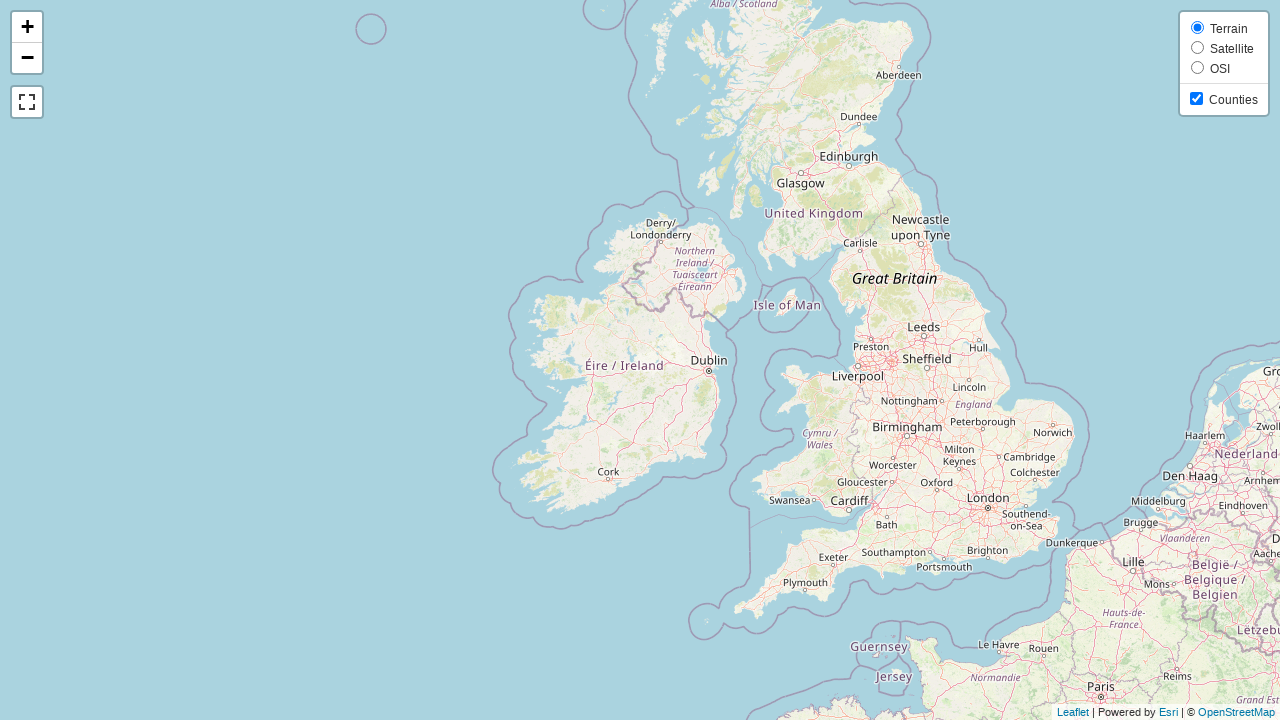

--- FILE ---
content_type: text/html; charset=UTF-8
request_url: https://records.biodiversityireland.ie/taxon-record/map?taxon_id=124399
body_size: 3918
content:
<!DOCTYPE html>
<html>
<head>
	<title>Recording System::Record Map</title>

	<meta charset="utf-8" />
	<meta name="viewport" content="width=device-width, initial-scale=1.0">
	<!-- Leaflet -->
	<link rel='stylesheet' href="https://records.biodiversityireland.ie/assets/js/leaflet/leaflet.css" type='text/css' media='all' />
	<link href='https://api.mapbox.com/mapbox.js/plugins/leaflet-fullscreen/v1.0.1/leaflet.fullscreen.css' rel='stylesheet' />
	
	<style type="text/css">
		html { height: 100% }
		body { height: 100%; margin: 0px; padding: 0px }
		#map { height: 100% }
	</style>
</head>
<body>
	<div id="map"></div>
	<script src="https://records.biodiversityireland.ie/assets/js/jquery.min.js"></script>
	<script src="https://records.biodiversityireland.ie/assets/js/leaflet/leaflet.js"></script>
	<script src="https://records.biodiversityireland.ie/assets/js/esri-leaflet.js"></script>
	<script src='https://api.mapbox.com/mapbox.js/plugins/leaflet-fullscreen/v1.0.1/Leaflet.fullscreen.min.js'></script>

	<script type="text/javascript">

		var mapBounds = [[50.8057315312, -11.7326843739],[56.0104867183, -3.8225281239]];
		var mapOptions = {fullscreenControl: true};

		var blurredTaxonIds = [119309,55923];
		var taxonId = 124399;

		//Disable zoom controls if species is on the blurred species list.
		if(blurredTaxonIds.indexOf(parseInt(taxonId)) > -1){
			mapOptions = {fullscreenControl: true, zoomControl:false, touchZoom:false, doubleClickZoom:false, scrollWheelZoom:false, boxZoom:false, keyboard:false, dragging:false}
		}

		var map = L.map('map', mapOptions);
		map.fitBounds(mapBounds);

		var dot = L.icon({iconUrl: 'https://storage.googleapis.com/support-kms-prod/SNP_2752068_en_v0'});
		var markers = L.layerGroup();
		
		var openStreetMap = L.tileLayer( 'https://{s}.tile.openstreetmap.org/{z}/{x}/{y}.png', {
			attribution: '&copy; <a href="https://www.openstreetmap.org/copyright">OpenStreetMap</a>',
			subdomains: ['a','b','c']
		}).addTo( map );

		var esriImagery = L.esri.basemapLayer('ImageryClarity');
		var esriLabels = L.esri.basemapLayer('ImageryLabels');
		var esriTransportationLabels = L.esri.basemapLayer('ImageryTransportation');
		var esriHybrid = L.layerGroup([esriImagery, esriTransportationLabels, esriLabels]);

		var osiPublic = L.esri.tiledMapLayer({
			url: 'https://utility.arcgis.com/usrsvcs/servers/afbad77a30e54f37a041f1f138ae9e4e/rest/services/MapGenieStandardWM/MapServer'
		});

		var counties = L.esri.dynamicMapLayer({
			url: 'https://gisserver.biodiversityireland.ie/arcgis/rest/services/NbdcWebServices/Counties/MapServer'
		}).addTo(map);

		var baseMaps = { "Terrain": openStreetMap, "Satellite": esriHybrid, "OSI": osiPublic };
		var overlayMaps = { "Counties": counties };

		L.control.layers(baseMaps, overlayMaps, {collapsed:false}).addTo(map);

		$.ajax({
			type: 'GET',
			async: false,
			url: "https://records.biodiversityireland.ie/api/taxon-record/search?taxon_id=124399",
			dataType: 'json',
			success: function (response) {
				var taxonRecords = response;
				markers.clearLayers();
				$.each(taxonRecords, function () {
				
					var locationHtml = "<b>Location name:</b> " + this.location_name + "</br>Spatial reference : " + (this.projection == 'WGS84' ? this.latitude + ', ' + this.longitude : this.grid_reference);
					
					//Remove location data if species is on the blurred species list.
					if(blurredTaxonIds.indexOf(parseInt(this.taxon.taxon_id)) > -1){
						locationHtml = "<b>Location info:</b> Withheld for conservation purposes";
					}

					var html = "<b>Record date:</b> " + this.record_date + "</br>" +
					"<b>Taxon name:</b> " + this.taxon.formatted_taxon_name + "</br>" + 
					locationHtml + "</br>";

					var marker = L.marker(new L.LatLng(this.latitude, this.longitude), {icon: dot});
					marker.bindPopup(html);
					markers.addLayer(marker);
				});
				map.addLayer(markers);
			}
		});

		window.onresize = function(){
			map.invalidateSize();
			map.fitBounds(mapBounds);
		};

	</script>
</body>
</html>
